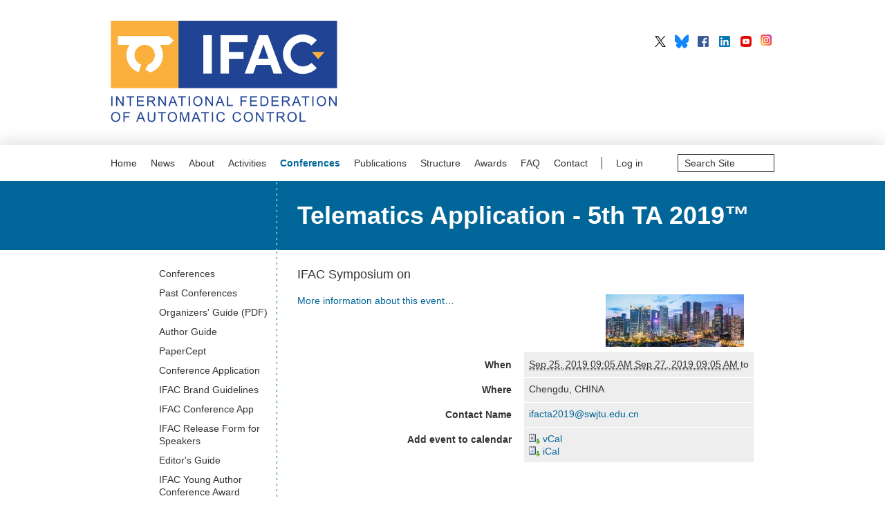

--- FILE ---
content_type: text/html;charset=utf-8
request_url: https://www.ifac-control.org/conferences/telematics-application-5th-ta-2019
body_size: 6556
content:
<!DOCTYPE html>
<html xmlns="http://www.w3.org/1999/xhtml" lang="en" xml:lang="en">
<head>
    <meta charset="UTF-8" />
    <base href="https://www.ifac-control.org/conferences/telematics-application-5th-ta-2019" /><title>Telematics Application - 5th TA 2019™ — IFAC · International Federation of Automatic Control</title><link rel="canonical" href="https://www.ifac-control.org/conferences/telematics-application-5th-ta-2019" /><link rel="apple-touch-icon" href="https://www.ifac-control.org/touch_icon.png" /><link rel="search" href="https://www.ifac-control.org/@@search" title="Search this site" /><script type="text/javascript" src="https://www.ifac-control.org/portal_javascripts/Sunburst%20Theme/resourceplone.app.jquery-cachekey-4959e23abb92ac3e8c67c51e4060dc81.js"></script><script type="text/javascript" src="https://www.ifac-control.org/portal_javascripts/Sunburst%20Theme/jquery.highlightsearchterms-cachekey-708a5249f4f1842b559b4829ecf41ee9.js"></script><script type="text/javascript" src="https://www.ifac-control.org/portal_javascripts/Sunburst%20Theme/resourceplone.formwidget.masterselectmasterselect-cachekey-10bacb91c623728d5ed916e2f3477f64.js"></script><script type="text/javascript" src="https://www.ifac-control.org/portal_javascripts/Sunburst%20Theme/resourcecollective.z3cform.datagridfielddatagridfield-cachekey-bd39d69bbb704829acb2c09b8db7acc5.js"></script><script type="text/javascript">
        jQuery(function($){
            if (typeof($.datepicker) != "undefined"){
              $.datepicker.setDefaults(
                jQuery.extend($.datepicker.regional[''],
                {dateFormat: 'mm/dd/yy'}));
            }
        });
        </script> 
    <meta http-equiv="Content-Type" content="text/html; charset=utf-8" /><meta name="DC.description" content="IFAC Symposium on" /><meta name="description" content="IFAC Symposium on" /><meta name="DC.format" content="text/html" /><meta name="DC.type" content="Event" /><meta name="DC.date.valid_range" content="2018/06/04 - " /><meta name="DC.date.modified" content="2019-09-16T11:28:10+01:00" /><meta name="DC.date.created" content="2018-06-04T08:06:57+01:00" /><meta name="DC.language" content="en" /><meta name="generator" content="Plone - http://plone.org" /><meta name="viewport" content="width=device-width" />
    <link href="http://fonts.googleapis.com/css?family=Muli" rel="stylesheet" type="text/css" />
    <link rel="stylesheet" href="/++theme++ifac.theme/css/styles.min.css" />
    <link rel="shortcut icon" type="image/x-icon" href="/++theme++ifac.theme/favicon.ico" />
</head>
<body class="ifac-theme template-event_view portaltype-event site-ifac section-conferences subsection-telematics-application-5th-ta-2019 icons-on userrole-anonymous" dir="ltr"><div id="visual-portal-wrapper">
        <div id="portal-top">
            <div class="logoWrapper">
                <a href="https://www.ifac-control.org" title="IFAC · International Federation of Automatic Control" id="portal-logo" accesskey="1">
                    <img width="328" height="150" alt="International Federation of Automatic Control Logo" src="/++theme++ifac.theme/images/logo.png" />
                </a>
            </div>
            <ul class="siteSocialLinks">
                <li><a class="siteSocialLink linkToTwitter" target="_new" href="https://x.com/IFAC_Control">IFAC on X</a></li>
                <li><a class="siteSocialLink linkToBlueSky" target="_new" href="https://bsky.app/profile/ifac-control.bsky.social">IFAC on BlueSky</a></li>
                <li><a class="siteSocialLink linkToFacebook" target="_new" href="https://www.facebook.com/IFAC.Automatic.Control">IFAC on Facebook</a></li>
                <li><a class="siteSocialLink linkToLinkedIn" target="_new" href="https://www.linkedin.com/company/international-federation-of-automatic-control">IFAC on LinkedIn</a></li>
                <li><a class="siteSocialLink linkToYouTube" target="_new" href="https://www.youtube.com/@ifacyoutube3132">IFAC on YouTube</a></li>
		<li><a class="siteSocialLink linkToInstagram" target="_new" href="https://www.instagram.com/ifac_control">IFAC on Instagram</a></li>
            </ul>
        </div>
        <div class="searchAndNavWrapper">
            <div class="searchAndNavInner">
                <div id="portal-searchbox">

    <form id="searchGadget_form" action="https://www.ifac-control.org/@@search">

        <div class="LSBox">
        <label class="hiddenStructure" for="searchGadget">Search Site</label>

        <input name="SearchableText" type="text" size="18" title="Search Site" placeholder="Search Site" accesskey="4" class="searchField" id="searchGadget" />

        <input class="searchButton" type="submit" value="Search" />

        

        <div class="LSResult" id="LSResult"><div class="LSShadow" id="LSShadow"></div></div>
        </div>
    </form>

    <div id="portal-advanced-search" class="hiddenStructure">
        <a href="https://www.ifac-control.org/@@search" accesskey="5">Advanced Search…</a>
    </div>

</div>
                <ul id="theme-globalnav" class=""><li id="portaltab-index.html" class="plain"><a href="https://www.ifac-control.org" title="">Home</a></li><li id="portaltab-news" class="plain"><a href="https://www.ifac-control.org/news" title="">News</a></li><li id="portaltab-about" class="plain"><a href="https://www.ifac-control.org/about" title="">About</a></li><li id="portaltab-areas" class="plain"><a href="https://www.ifac-control.org/areas" title="">Activities</a></li><li id="portaltab-conferences" class="selected"><a href="https://www.ifac-control.org/conferences" title="">Conferences</a></li><li id="portaltab-publications" class="plain"><a href="https://www.ifac-control.org/publications" title="IFAC Publications">Publications</a></li><li id="portaltab-structure" class="plain"><a href="https://www.ifac-control.org/structure" title="">Structure</a></li><li id="portaltab-awards" class="plain"><a href="https://www.ifac-control.org/awards" title="">Awards</a></li><li id="portaltab-faq" class="plain"><a href="https://www.ifac-control.org/faq" title="">FAQ</a></li><li id="portaltab-contact" class="plain"><a href="https://www.ifac-control.org/contact" title="">Contact</a></li><li class="personalTools"><ul class="actionMenu deactivated" id="portal-personaltools">
  <li id="anon-personalbar">
    
        <a href="https://www.ifac-control.org/login" id="personaltools-login">Log in</a>
    
  </li>
</ul></li></ul>
            </div>
        </div>
        <div class="documentFirstHeadingWrapper">
            <div class="documentFirstHeadingInner">
                <h1 id="parent-fieldname-title" class="documentFirstHeading">
                    Telematics Application - 5th TA 2019™
                </h1>
            </div>
        </div>
        <div class="columnsWrapper">
            <div id="portal-columns" class="row">
                <div id="portal-column-content" class="cell width-3:4 position-1:4">

            <div id="viewlet-above-content">
</div>

            
                

                    

                    

    <dl class="portalMessage info" id="kssPortalMessage" style="display:none">
        <dt>Info</dt>
        <dd></dd>
    </dl>

    


                    
                        <div id="content">

                            

                            

                             <div id="viewlet-above-content-title"></div>
                             
                                 
                                 
            
                
            
            
        
                             
                             <div id="viewlet-below-content-title">
</div>

                             
                                 
                                 
            
                <div id="parent-fieldname-description" class="documentDescription">
                   IFAC Symposium on
                </div>
            
            
        
                             

                             <div id="viewlet-above-content-body"><div class="newsImageContainer">

    <a href="https://www.ifac-control.org/conferences/telematics-application-5th-ta-2019/leadImage/image_view_fullscreen" id="parent-fieldname-leadImage">
       <img src="https://www.ifac-control.org/conferences/telematics-application-5th-ta-2019/leadImage_mini" alt="Telematics Application - 5th TA 2019™" title="Telematics Application - 5th TA 2019™" height="76" width="200" class="newsImage" />
    </a>
    

</div>

<div class="panels">
  
</div>
</div>
                             <div id="content-core">
                                 
    

        <div class="eventDetails vcard">
            <table class="vertical listing" summary="Event details">

                <tbody>

                    <tr>
                        <th>When</th>
                        <td>
                            <abbr id="parent-fieldname-startDate" class=" dtstart" title="2019-09-25T09:05:00+02:00">
                                  <span class="explain">
                                    Sep 25, 2019
                                    
                                    09:05 AM
                                  </span>
                                </abbr><abbr id="parent-fieldname-endDate" class=" dtend" title="2019-09-27T09:05:00+02:00">
                                   <span class="explain">
                                     Sep 27, 2019
                                     
                                     09:05 AM
                                  </span>
                                </abbr> to <br /> 

                            
                        </td>
                    </tr>
                    <tr>
                        <th>Where</th>
                        <td class="location">

                            
        <span class="" id="parent-fieldname-location-23032943c2c0428587abfd17022ce515">
            Chengdu, CHINA
        </span>
    
                        </td>
                    </tr>
                    <tr>
                        <th>Contact Name</th>
                        <td>
                            <a href="mailto:ifacta2019@swjtu.edu.cn" class="email fn">ifacta2019@swjtu.edu.cn</a>
                            
                        </td>
                    </tr>
                    
                    
                    <tr>
                        <th>Add event to calendar</th>
                        <td>
                            <a href="https://www.ifac-control.org/conferences/telematics-application-5th-ta-2019/vcs_view" title="Download this event in vCal format">
                                <img src="https://www.ifac-control.org/icon_export_vcal.png" alt="" title="vCal export" height="16" width="16" />
                                <span>vCal</span></a><br />
                            <a href="https://www.ifac-control.org/conferences/telematics-application-5th-ta-2019/ics_view" title="Download this event in iCal format">
                                <img src="https://www.ifac-control.org/icon_export_ical.png" alt="" title="iCal export" height="16" width="16" />
                                <span>iCal</span></a>
                        </td>
                    </tr>
                </tbody>
            </table>
        </div>

        
        <div class="" id="parent-fieldname-text-23032943c2c0428587abfd17022ce515">
            
            
        </div>
    

        <p>
            <a class="url" href="https://ifactelematics2019.swjtu.edu.cn/index.htm" id="parent-fieldname-eventUrl">More information about this event…</a>
        </p>

        <span class="visualClear"><!-- --></span>

    

                             </div>
                             <div id="viewlet-below-content-body">



    <div class="visualClear"><!-- --></div>

    



</div>

                            
                        </div>
                    

                    
                
            

            <div id="viewlet-below-content">





</div>
        </div>
                <div id="portal-column-one" class="cell width-1:4 position-0">
            
                
<div class="portletWrapper" id="portletwrapper-706c6f6e652e6c656674636f6c756d6e0a636f6e746578740a2f696661630a6e617669676174696f6e" data-portlethash="706c6f6e652e6c656674636f6c756d6e0a636f6e746578740a2f696661630a6e617669676174696f6e">
<dl class="portlet portletNavigationTree">

    <dt class="portletHeader hiddenStructure">
        
        <a href="https://www.ifac-control.org/sitemap" class="tile">Navigation</a>
        
    </dt>

    <dd class="portletItem lastItem">
        <ul class="navTree navTreeLevel0">
            <li class="navTreeItem navTreeTopNode section-conferences">
                <div>
                   <a href="https://www.ifac-control.org/conferences" title="">
                   
                   
                   Conferences
                   </a>
                </div>
            </li>
            



<li class="navTreeItem visualNoMarker section-past">

    


        <a href="https://www.ifac-control.org/conferences/past" title="">
            
            <span>Past Conferences</span>
        </a>

        

    
</li>

<li class="navTreeItem visualNoMarker section-organizers-guide-pdf">

    


        <a href="https://www.ifac-control.org/conferences/organizers-guide-PDF/view" title="A PDF version of the Organizer guide.">
            
            <span>Organizers' Guide (PDF)</span>
        </a>

        

    
</li>

<li class="navTreeItem visualNoMarker section-authors-guide">

    


        <a href="https://www.ifac-control.org/conferences/authors-guide" title="">
            
            <span>Author Guide</span>
        </a>

        

    
</li>

<li class="navTreeItem visualNoMarker section-papercept">

    


        <a href="https://www.ifac-control.org/conferences/papercept" title="">
            
            <span>PaperCept</span>
        </a>

        

    
</li>

<li class="navTreeItem visualNoMarker section-eventapplication">

    


        <a href="https://www.ifac-control.org/conferences/eventapplication" title="">
            
            <span>Conference Application</span>
        </a>

        

    
</li>

<li class="navTreeItem visualNoMarker section-ifac-brand-guidelines">

    


        <a href="https://www.ifac-control.org/conferences/ifac-brand-guidelines/view" title="">
            
            <span>IFAC Brand Guidelines</span>
        </a>

        

    
</li>

<li class="navTreeItem visualNoMarker section-conference-app">

    


        <a href="https://www.ifac-control.org/conferences/conference-app" title="">
            
            <span>IFAC Conference App</span>
        </a>

        

    
</li>

<li class="navTreeItem visualNoMarker section-ifac-release-form-for-speakers">

    


        <a href="https://www.ifac-control.org/conferences/ifac-release-form-for-speakers/view" title="">
            
            <span>IFAC Release Form for Speakers</span>
        </a>

        

    
</li>

<li class="navTreeItem visualNoMarker section-editors-guide">

    


        <a href="https://www.ifac-control.org/conferences/editors-guide/view" title="">
            
            <span>Editor's Guide</span>
        </a>

        

    
</li>

<li class="navTreeItem visualNoMarker navTreeFolderish section-ifac-young-author-event-award-1">

    


        <a href="https://www.ifac-control.org/conferences/ifac-young-author-event-award-1" title="">
            
            <span>IFAC Young Author Conference Award</span>
        </a>

        

    
</li>

<li class="navTreeItem visualNoMarker section-ifac-webpage-template-and-hosting">

    


        <a href="https://www.ifac-control.org/conferences/ifac-webpage-template-and-hosting" title="">
            
            <span>IFAC Webpage template (and hosting)</span>
        </a>

        

    
</li>

<li class="navTreeItem visualNoMarker section-ifacx-labeled-conferences-2023">

    


        <a href="https://www.ifac-control.org/conferences/ifacx-labeled-conferences-2023" title="">
            
            <span>IFACx labeled conferences 2023</span>
        </a>

        

    
</li>

<li class="navTreeItem visualNoMarker section-guidelines-for-ifac-conference-awards">

    


        <a href="https://www.ifac-control.org/conferences/guidelines-for-ifac-conference-awards/view" title="The purpose of this document is to propose a concise list of guidelines to establish (temporary or permanent) awards related to IFAC conferences, symposia and workshops.">
            
            <span>Guidelines for IFAC Conference Awards</span>
        </a>

        

    
</li>

<li class="navTreeItem visualNoMarker section-copy_of_ifacx-labeled-conferences-2024">

    


        <a href="https://www.ifac-control.org/conferences/copy_of_ifacx-labeled-conferences-2024" title="">
            
            <span>IFACx labeled conferences 2024</span>
        </a>

        

    
</li>

<li class="navTreeItem visualNoMarker section-ifacx-labeled-conferences-for-2025">

    


        <a href="https://www.ifac-control.org/conferences/ifacx-labeled-conferences-for-2025" title="">
            
            <span>IFACx labeled conferences for 2025</span>
        </a>

        

    
</li>

<li class="navTreeItem visualNoMarker section-ifacx-labeled-conferences-for-2026">

    


        <a href="https://www.ifac-control.org/conferences/ifacx-labeled-conferences-for-2026" title="">
            
            <span>IFACx labeled conferences for 2026</span>
        </a>

        

    
</li>

<li class="navTreeItem visualNoMarker navTreeCurrentNode section-telematics-application-5th-ta-2019">

    


        <a href="https://www.ifac-control.org/conferences/telematics-application-5th-ta-2019" title="IFAC Symposium on">
            
            <span>Telematics Application - 5th TA 2019™</span>
        </a>

        

    
</li>




        </ul>
        
        
    </dd>
</dl>

</div>




            
        </div>
                
                <div class="columnsSeparator"></div>
            </div>
        </div>
        <div class="belowColumnsPanels">
  
</div>
        <div class="footerWrapper">
            <div class="footerInner">
                <div class="footerTitle">Sitemap</div>
                <div class="panels">
  
    

      <div class="panel panel-0 panel-horizontal"><div class="row">
  
    <div class="cell width-1:5 position-0">
      <div class="content portlet-0"><div id="[base64]" class="portletWrapper [base64]">
<dl class="portlet portletStaticText portlet-static-about">

    <dt class="portletHeader">
        
        <span>
           About
        </span>
        
    </dt>

    <dd class="portletItem odd">
        <ul>
<li><a class="internal-link" href="resolveuid/7cee6ce965dcd037f5aad95fa7c61798" target="_self" title=""><span class="internal-link">Message from the President</span></a></li>
<li><a class="internal-link" href="resolveuid/3d7bb2f59f4c13498db47c070585adf9" target="_self" title="">Aims</a></li>
<li><a class="internal-link" href="resolveuid/afeaec9e3cec5496709fcbff1e3f0de5" target="_self" title="">History</a></li>
<li><a class="internal-link" href="resolveuid/ea71c083f911e897dc8d239303115383" target="_self" title="">Symposia, Conferences Workshop and Congresses</a></li>
<li><a class="internal-link" href="resolveuid/7a111faea5cb44d7b389a7e171ba42e5" target="_self" title="">Participation</a></li>
<li><a class="internal-link" href="resolveuid/802c6ad79b2d49f98914fb4fb143fd52" target="_self" title="">Affiliate Registration Form</a></li>
<li><a class="internal-link" href="resolveuid/a3ffca15237c40b5b8d67f458c871810" target="_self" title=""><span class="internal-link">Information Brochure</span></a></li>
</ul>
        
            
            
        
    </dd>
    
    

</dl>
</div>

</div>
    </div>
  
    <div class="cell width-1:5 position-1:5">
      <div class="content portlet-1"><div id="[base64]" class="portletWrapper [base64]">
<dl class="portlet portletStaticText portlet-static-conferences">

    <dt class="portletHeader">
        
        <span>
           Conferences
        </span>
        
    </dt>

    <dd class="portletItem odd">
        <p><a class="internal-link" href="resolveuid/9f4ce3cf9a0935ee8fa994abbd4945cf" target="_self" title="">Forthcoming</a></p>
<p><a class="internal-link" href="resolveuid/7d9cdfc12425495fbf38eb6e07fa40af" target="_self" title=""><span class="internal-link">Past </span>Conferences</a></p>
<p><a class="internal-link" href="resolveuid/cfe5f8f9021d05732d92366d115ff62b" target="_self" title="">Organizer Guide</a></p>
<p><a class="internal-link" href="resolveuid/0a911990f4e1f77e8fa5f3fe32734eee" target="_self" title="">Author Guide</a></p>
<p><a class="internal-link" href="resolveuid/d000a8a7e9e343d2995059ea5d08f7b7" target="_self" title="">PaperCept</a></p>
<p><a class="internal-link" href="resolveuid/fabdcd50d5fc44b1892ee69491372886" target="_self" title=""><span class="internal-link"><span class="internal-link">Conference Application</span></span></a></p>
        
            
            
        
    </dd>
    
    

</dl>
</div>

</div>
    </div>
  
    <div class="cell width-1:5 position-2:5">
      <div class="content portlet-2"><div id="[base64]" class="portletWrapper [base64]">
<dl class="portlet portletStaticText portlet-static-structure">

    <dt class="portletHeader">
        
        <span>
           Structure
        </span>
        
    </dt>

    <dd class="portletItem odd">
        <ul>
<li><a class="internal-link" href="resolveuid/38830aa84dca48b18e9ed636c9e114d9" target="_self" title="">Overview</a></li>
<li><a class="external-link" href="structure/nmo" target="_self" title=""><span class="internal-link">General Assembly - NMO's</span></a></li>
<li><a class="internal-link" href="resolveuid/25a8fb0e64594c5494079b4aa7893979" target="_self" title="">President</a> </li>
<li><a class="external-link" href="https://www.ifac-control.org/structure/council" target="_self" title=""><span class="internal-link">Council and Advisors</span></a></li>
<li><a class="external-link" href="https://www.ifac-control.org/structure/executive-committees" target="_self" title=""><span class="internal-link">Executive Board and Committees</span></a></li>
<li><a class="external-link" href="https://www.ifac-control.org/structure/technical-board" target="_self" title="">Technical Board and Coordinating Committees</a></li>
<li><a class="internal-link" href="resolveuid/4b5c1045f360cfb7eaf38c180d7a335e" target="_self" title="">Scope of Technical Committees</a></li>
<li><a class="internal-link" href="resolveuid/d62e1236b91cda2bb082fb28d3616dc8" target="_self" title="">Secretariat</a></li>
<li><a class="internal-link" href="resolveuid/032a08af415be02e0a8449ea4e44ee0e" target="_self" title="">Finances</a></li>
<li><a class="internal-link" href="resolveuid/eb908d50948ee86e3bc459cec1793989" target="_self" title="">Constitution and By-laws</a></li>
<li><a class="external-link" href="https://www.ifac-control.org/structure/list-of-officials" target="_self" title="">List of Officials</a></li>
</ul>
        
            
            
        
    </dd>
    
    

</dl>
</div>

</div>
    </div>
  
    <div class="cell width-1:5 position-3:5">
      <div class="content portlet-3"><div id="[base64]" class="portletWrapper [base64]">
<dl class="portlet portletStaticText portlet-static-publications">

    <dt class="portletHeader">
        
        <span>
           Publications
        </span>
        
    </dt>

    <dd class="portletItem odd">
        <ul>
<li><a class="internal-link" href="resolveuid/cfb2b4864cdc40164b37e1c97da99911" target="_self" title="">Overview</a></li>
<li><a class="internal-link" href="resolveuid/5ac7e321b06c7bed523f62e4dd792f41" target="_self" title="">IFAC Journals and Affiliated Journals</a></li>
<li><a class="internal-link" href="resolveuid/b8d8b3010997384867ded880f2689894" target="_self" title="">Preprints, Proceedings and Copyright Conditions</a></li>
<li><a class="internal-link" href="resolveuid/3336e349b2afea0320f4880400b6a011" target="_self" title="">IFAC Papers-Online</a></li>
<li><a class="internal-link" href="resolveuid/d485abd83b0508375f9f4647e51aca2e" target="_self" title="">Newsletters</a></li>
</ul>
        
            
            
        
    </dd>
    
    

</dl>
</div>

</div>
    </div>
  
    <div class="cell width-1:5 position-4:5">
      <div class="content portlet-4"><div id="[base64]" class="portletWrapper [base64]"><div class="portletStaticText portlet-static-portlet"><ul>
<li><a href="areas"><strong>Areas</strong></a></li>
<li><a href="awards"><strong>Awards</strong></a></li>
<li><a href="news"><strong>News</strong></a></li>
<li><strong><a class="internal-link" href="resolveuid/47f8e7baa7bb427186586e212f91ed25" target="_self" title="">FAQ</a></strong></li>
<li><strong><a class="internal-link" href="resolveuid/556f15056548f240d20bd0f4e2a70d35" target="_self" title="">Contact</a></strong></li>
</ul></div>

</div>

</div>
    </div>
  
  
</div>
</div>

      
    

  
</div>
                <div id="portal-footer">
     <p><a href="imprint">Imprint</a> | © 2024 International Federation of Automatic Control. All Rights Reserved.</p>
     <p>IFAC - the International Federation of Automatic Control - values the privacy of its members, affiliates and visitors to its website and is strongly committed to each visitor's right to privacy. By using IFAC's website, you express your acceptance of IFAC's privacy policy. For details of its privacy policy please follow <a href="privacy-policy">this link</a>.</p>
</div>
            </div>
        </div>
    </div><script>
        $(function() {
            $(".collapsibleTitle").click(function() {
                $(this).toggleClass("open");
                $(this).next(".collapsibleBody").slideToggle();
            });
            $(".accordion").tabs(".pane", {
                tabs: '.accordionTitle', 
                effect: 'slide', 
                initialIndex: -1,
                onClick: function() {
                    $('html,body').animate({
                      scrollTop: this.getCurrentTab().offset().top
                    }, 1000);
                }
            });
            $(".expandAll").click(function() {
                var accordionContainer = $(this).closest('.accordion');
                accordionContainer.children('.pane').slideDown();
                accordionContainer.children('.accordionTitle').addClass('current');
            });

            $('a[href*=#]:not([href=#])').click(function() {
                if (location.pathname.replace(/^\//,'') == this.pathname.replace(/^\//,'') && location.hostname == this.hostname) {
                  var target = $(this.hash);
                  if (target.length) {
                    target.closest('.accordionTitle').click();
                  }
                }
            });

        });
    </script></body>
</html>

--- FILE ---
content_type: text/css
request_url: https://www.ifac-control.org/++theme++ifac.theme/css/styles.min.css
body_size: 21474
content:
/*!normalize.css v3.0.1 | MIT License | git.io/normalize*/html{font-family:sans-serif;-ms-text-size-adjust:100%;-webkit-text-size-adjust:100%}body{margin:0}article,aside,details,figcaption,figure,footer,header,hgroup,main,nav,section,summary{display:block}audio,canvas,progress,video{display:inline-block;vertical-align:baseline}audio:not([controls]){display:none;height:0}[hidden],template{display:none}a{background:0 0}a:active,a:hover{outline:0}abbr[title]{border-bottom:1px dotted}b,strong{font-weight:700}dfn{font-style:italic}h1{font-size:2em;margin:.67em 0}mark{background:#ff0;color:#000}small{font-size:80%}sub,sup{font-size:75%;line-height:0;position:relative;vertical-align:baseline}sup{top:-.5em}sub{bottom:-.25em}img{border:0}svg:not(:root){overflow:hidden}figure{margin:1em 40px}hr{-webkit-box-sizing:content-box;box-sizing:content-box;height:0}pre{overflow:auto}code,kbd,pre,samp{font-family:monospace,monospace;font-size:1em}button,input,optgroup,select,textarea{color:inherit;font:inherit;margin:0}button{overflow:visible}button,select{text-transform:none}button,html input[type=button],input[type=reset],input[type=submit]{-webkit-appearance:button;cursor:pointer}button[disabled],html input[disabled]{cursor:default}button::-moz-focus-inner,input::-moz-focus-inner{border:0;padding:0}input{line-height:normal}input[type=checkbox],input[type=radio]{-webkit-box-sizing:border-box;box-sizing:border-box;padding:0}input[type=number]::-webkit-inner-spin-button,input[type=number]::-webkit-outer-spin-button{height:auto}input[type=search]{-webkit-appearance:textfield;-webkit-box-sizing:content-box;box-sizing:content-box}input[type=search]::-webkit-search-cancel-button,input[type=search]::-webkit-search-decoration{-webkit-appearance:none}fieldset{border:1px solid silver;margin:0 2px;padding:.35em .625em .75em}legend{border:0;padding:0}textarea{overflow:auto}optgroup{font-weight:700}table{border-collapse:collapse;border-spacing:0}td,th{padding:0}div.row{float:left;width:100%;display:block;position:relative}div.cell{position:relative;float:left;left:100%}div.width-full{width:97.9167%}div.position-0{margin-left:-98.9583%}div.width-1\3a 2{width:47.9167%}div.position-1\3a 2{margin-left:-48.9583%}div.width-1\3a 3{width:31.25%}div.width-2\3a 3{width:64.5833%}div.position-1\3a 3{margin-left:-65.625%}div.position-2\3a 3{margin-left:-32.2917%}div.width-1\3a 4{width:22.9167%}div.width-2\3a 4{width:47.9167%}div.width-3\3a 4{width:72.9167%}div.position-1\3a 4{margin-left:-73.9583%}div.position-2\3a 4{margin-left:-48.9583%}div.position-3\3a 4{margin-left:-23.9583%}div.width-1\3a 5{width:17.9167%}div.width-2\3a 5{width:37.9167%}div.width-3\3a 5{width:57.9167%}div.width-4\3a 5{width:77.9167%}div.position-1\3a 5{margin-left:-78.9583%}div.position-2\3a 5{margin-left:-58.9583%}div.position-3\3a 5{margin-left:-38.9583%}div.position-4\3a 5{margin-left:-18.9583%}div.width-1\3a 6{width:14.5833%}div.width-2\3a 6{width:31.25%}div.width-3\3a 6{width:47.9167%}div.width-4\3a 6{width:64.5833%}div.width-5\3a 6{width:81.25%}div.position-1\3a 6{margin-left:-82.2917%}div.position-2\3a 6{margin-left:-65.625%}div.position-3\3a 6{margin-left:-48.9583%}div.position-4\3a 6{margin-left:-32.2917%}div.position-5\3a 6{margin-left:-15.625%}body{background-color:#fff;color:#333;font-family:Muli,sans-serif;font-size:14px;line-height:1.29}a{color:#069;text-decoration:none}h1,.documentFirstHeading{font-size:36.12px;line-height:1.17em;margin:10.77844311px 0}.documentFirstHeading{margin:0}h2{font-size:18.06px;line-height:1.34;margin:27px 0 9px}h3{font-size:14px;line-height:18px;margin:0}p{margin:0 0 18px}hr{border:0;border-bottom:1px solid #999;margin:18px 0}img{border:0;vertical-align:text-bottom}.image-inline,.image-left,.image-right,.portletStaticText img,.newsImageContainer{height:auto;max-width:100%;width:auto}menu,ol,ul{padding:0 0 0 27px}li ul,li ol{margin-top:0;margin-bottom:0}dd{margin:0 0 0 27px}pre{background-color:#222;color:#fff;font-size:12px;font-family:monospace;margin-bottom:1em;padding:1em;overflow-x:auto}.discreet{font-size:12.06896552px;color:#555}.visualHighlight{background-color:#ffb}.pullquote{clear:right;color:#444;float:right;font-size:1.6em;font-weight:700;line-height:1.25em;margin:0 1em .5em .5em;width:35%}.callout{clear:both;background-color:#eee;border-left:1em solid #ccc;padding:1em}div.documentByLine{font-size:12.06896552px;color:#555}img.tileImage,div.newsImageContainer{float:right;margin:0 1em .5em}.eventDetails{float:right;clear:right;margin:0 0 .5em 1em}.eventDetails .eventDetail{clear:both}table.listing,table.plain{margin:0 0 18px;width:100%}table.invisible td,table.invisible th,table.plain td,table.plain th,table.listing td,table.listing th{padding:9px 18px;vertical-align:top}table.plain th,table.plain td{border:1px solid #999}table.plain th{text-align:left}table.listing td.listingCheckbox,table.listing th.listingCheckbox{text-align:center}table.listing th{text-align:left}table.listing td{background-color:#eee;border-bottom:1px solid #fff}table.listing td.draggable,table.listing td.notDraggable{padding:0 7.2px;text-shadow:#fff 1px 1px 1px;text-align:center;vertical-align:middle}table.vertical th{text-align:right}table.vertical td{border-top:1px solid #e7e7e7;padding:.5em}table.grid td,table.grid th{border:1px solid #e7e7e7;padding:.5em}.dragindicator{outline:2px solid gold}#foldercontents-order-column{padding:0}.listingBar{margin:1em 0;text-align:center}.listingBar .next{float:right}.listingBar .previous{display:inline-block}.listingBar a,.listingBar .current{display:inline-block;padding:.25em .5em}dl.portalMessage,div.attention,div.caution,div.danger,div.error,div.hint,div.important,div.note,div.tip,div.warning{margin:1em 0;border:1px solid #996;background-color:#ffffe3;clear:both}dl.portalMessage a,#content dl.portalMessage a,div.attention a,div.caution a,div.danger a,div.error a,div.hint a,div.important a,div.note a,div.tip a,div.warning a,#content div.attention a,#content div.caution a,#content div.danger a,#content div.error a,#content div.hint a,#content div.important a,#content div.note a,#content div.tip a,#content div.warning a{color:#000;text-decoration:underline}dl.portalMessage dt,div>.admonition-title{background-color:#996;float:left;margin:0 .5em 0 0;padding:.5em .75em;color:White;line-height:1.25em}dl.portalMessage dd,div.attention>.last,div.caution>.last,div.danger>.last,div.error>.last,div.hint>.last,div.important>.last,div.note>.last,div.tip>.last,div.warning>.last{padding:.5em;margin:0;line-height:1.25em}.warning{border-color:#d80}.warning>dt,.warning>.admonition-title{background-color:#d80}.error{border-color:#d00}.error>dt,.error>.admonition-title{background-color:#d00}.warning{border-color:#d80}.warning>dd,.warning>.last{background-color:#fd7}.error{border-color:red}.error>dd,.error>.last{background-color:#fdc}dl.collapsible{border:1px solid #8cacbb;margin:1em 0;padding:0}dl.collapsible dt.collapsibleHeader{background-color:#fff;float:left;display:block;line-height:1.2em;margin:0 0 -.6em 1em;padding:0 .5em;position:relative;top:-.6em;vertical-align:middle;width:auto}dl.collapsible dd.collapsibleContent{margin:0;padding:0 1em .4em;clear:left}dl.collapsible dd.collapsibleContent>dl{margin:0;padding:0}dl.expandedInlineCollapsible dt.collapsibleHeader,dl.expandedBlockCollapsible dt.collapsibleHeader{background:url(../images/treeExpanded.png) no-repeat .5em 50% #fff;cursor:pointer;padding:0 .5em 0 2em}dl.collapsedBlockCollapsible{border:0;height:1em;width:auto}dl.collapsedInlineCollapsible dt.collapsibleHeader,dl.collapsedBlockCollapsible dt.collapsibleHeader{background:url(../images/treeCollapsed.png) no-repeat .5em 50% #fff;cursor:pointer;float:none;margin:0 0 0 1em;padding:0 .5em 0 2em;position:relative}dl.collapsedInlineCollapsible dd.collapsibleContent,dl.collapsedBlockCollapsible dd.collapsibleContent{display:none}dl.collapsedInlineCollapsible{border:0;display:inline;height:1em;width:auto}dl.collapsedInlineCollapsible dt.collapsibleHeader{cursor:pointer;display:inline;float:none;margin:0;padding:0 0 0 2em;position:static}.comment{margin-top:1.5em;font-size:80%}.comment .documentByLine{margin-left:1em}.comment .formControls{margin-left:0}.commentTime{color:#666}.commentBody{padding:1em;margin:.5em 0;-webkit-box-shadow:0 0 1em 0 #888;box-shadow:0 0 1em 0 #888}.comment h1,.comment h2,.comment h3,.comment h4,.comment h5,.comment h6{font-weight:400}.reviewHistory,.contentHistory{display:inline;color:Black}.spacer{margin:1em}.label{font-weight:700;display:inline}.label .fieldErrorBox{font-weight:400}.optionsToggle{border:.1em solid #8cacbb;color:Black;background-color:#dee7ec;font-weight:400;font-size:90%}.highlightedSearchTerm{background-color:#ffa}dl.searchResults .highlightedSearchTerm{background-color:#0000;font-weight:700}.noInheritedRoles{color:#a0a0a0}.currentItem{border-collapse:collapse;border:.2em solid orange;padding:.1em}fieldset#search-field{border:none!important;text-align:center}input.searchPage{font-size:200%!important}#rss-subscription{float:left;line-height:3em}#search-results-bar .actionMenuContent{margin-top:1em;padding:0}#search-filter{background:#ddd;margin:0;padding:0}#content #search-filter fieldset{border:none!important;position:relative;padding:0;margin:0}#content #search-filter legend{background:0 0;font-size:1.1em;padding:.5em .9em;font-weight:700}#search-filter .field{background:#eee;padding:1em 1.5em;margin:0}#search-filter .field label{font-weight:400}#search-filter .formControls{text-align:center}#search-results-wrapper{margin-top:1em}form.searchPage h1.documentFirstHeading{font-weight:400;letter-spacing:0;float:left;margin-right:.8em}form.searchPage h1.documentFirstHeading .highlightedSearchTerm{background:0 0!important}#search-results-bar>*{float:left}#searchResultsSort{float:right}#search-results-bar{position:relative;z-index:1;float:left;width:100%;border-top:1px solid #ddd;border-bottom:1px solid #ddd;padding:1em 0}#search-results-bar dl.actionMenu{margin-bottom:0}#search-results-bar dd.actionMenuContent{margin-left:0;padding-left:0}#search-results-bar dt.actionMenuHeader a{border-bottom:none}#search-results-bar dt.actionMenuHeader a::after{content:" ▼"}.searchResults{margin-top:0}#ajax-search-res{display:none}.image-left{float:left;margin:.5em 1em .5em 0}.image-right{float:right;margin:.5em}.image-inline{float:none}dl.toc{float:right;width:35%;font-size:100%;margin:1em 0 .5em 1.5em}dl.toc dt{margin-left:1em;font-weight:400;text-transform:uppercase}dl.toc dd{margin-bottom:0;padding-left:2em}dl.toc dd ol{margin-left:1.5em}#portal-sitemap{list-style:none;margin-left:0;font-size:130%;font-weight:700}#portal-sitemap li{list-style:none;margin-left:0}#portal-sitemap a{border-bottom:none;display:block}#portal-sitemap>li{border-bottom:.1em dotted #ddd;line-height:1.8em;padding:.25em 1em;margin-bottom:0}#portal-sitemap .navTreeLevel2,#portal-sitemap .navTreeLevel2 ul{font-size:85%;font-weight:400;margin-bottom:0;padding:.25em 0}.photoAlbumVisual{background-color:#f9f9f9;border-bottom:1px solid #ededed;border-radius:12px;display:inline-block;margin:0 3px 6px 6px;padding:0 0 1px;vertical-align:top}.photoAlbumShadow{background-color:#f3f3f3;border-bottom:1px solid #999;border-radius:10px;padding:0 0 1px}.photoAlbumEntry{background-color:#ededed;border-color:#d3d3d3 #e8e8e8;border-radius:8px;border-style:solid;border-width:0 1px 1px 0;display:inline-block;font-size:.92em;line-height:1.36em;margin:0 3px 6px 6px;vertical-align:top;width:144px}.photoAlbumFolder{margin:0;vertical-align:top}.photoAlbumEntry a{border-radius:8px;border-color:#f8f8f8;border-style:solid;border-width:0 1px 1px 0;display:block;height:156px;overflow:hidden;padding:8px 7px 8px 6px;position:relative;text-decoration:none}.photoAlbumEntry a:after{background-color:#f1f1f166;bottom:0;content:"";height:8px;position:absolute;width:131px}.photoAlbumEntryWrapper{display:block;text-align:center}.photoAlbumEntry img{border:2px solid #fff}.photoAlbumEntryTitle{color:#757373;display:block;padding:4px 3px 0;width:126px}.photoAlbumEntry a:hover{overflow:visible}.photoAlbumEntry a:hover .photoAlbumEntryTitle{background-color:#f1f1f1;background-color:#f1f1f1cc;bottom:0;min-height:50%;position:absolute}.hiddenStructure{display:block;background:0 0;background-image:none;border:none;height:.1em;overflow:hidden;padding:0;margin:-.1em 0 0 -.1em!important;width:1px}#content .visualNoMarker{list-style:none;margin-left:0}.visualClear{clear:both}body.largeText{font-size:125%}body.smallText{font-size:85%}.overlay{display:none;height:auto;margin:1em;width:auto}.overlay-iframe,.overlay-ajax{min-height:100px;width:600px;z-index:99}div.overlay-iframe{height:60%}div.overlaybg div.close,div.overlay div.close{background-image:url(../images/pb_close.png);position:absolute;left:-14px;top:-14px;cursor:pointer;height:30px;width:30px}.pb-ajax{overflow-y:auto}.pb-ajax,.pb-image,.overlay iframe{background-color:#fff;border:1px solid #999;white-space:normal;-webkit-box-shadow:0 0 3em .5em #666;box-shadow:0 0 3em .5em #666}.pb-ajax>div{width:92%;padding:1em}.pb-ajax .documentActions{display:none}div.overlay div.close span{display:block;height:1px;margin:-1px 0 0 -1px;overflow:hidden;padding:0;width:1px}div.overlay textarea{width:100%}div.overlay .link-parent{display:none}div.overlay #createGroup legend{display:none}div.overlay #createGroup fieldset{border:none}div.overlay p{margin-bottom:1em}div.overlay label{margin-bottom:.25em}div.overlay a:hover{color:#555}div.overlay a:hover label{cursor:pointer}div.overlay a.selected{color:#000}div.overlay .formTab{margin-right:1em;font-weight:700}div.overlay .formTab.lastFormTab{margin-right:0}div.overlay .formControls a{display:block;margin:.75em}div.historyRecord{margin-bottom:1em}div.historyTools ul{float:right;margin:2px 1em}div.historyTools ul li{display:inline;padding:0 .015em}div.historyTools ul li a{border-bottom:none}div.historyTools form{display:inline}.historyByLine{background:#ddd;padding:.5em}div.historyLinks{float:right;clear:right;margin:.5em 1em 0 0}div.historyComment{padding:.5em 1em;border:1px solid #ddd}div.historyComment p{margin:0;padding-top:1px}a.historyComparePrevious{border-top:1px dotted #ccc;display:block;margin-top:1.5em;margin-bottom:-.5em;text-align:center}a.historyComparePrevious span{background-color:#fff;position:relative;top:-.75em;padding:0 .5em}.icons-on .contenttype-folder{background:url(../images/icons-sprite.png) no-repeat 0 -1600px;display:inline-block;padding-left:19px}.icons-on .contenttype-document{background:url(../images/icons-sprite.png) no-repeat 0 -1800px;display:inline-block;padding-left:19px}.icons-on .contenttype-news-item{background:url(../images/icons-sprite.png) no-repeat 0 -2e3px;display:inline-block;padding-left:19px}.icons-on .contenttype-event{background:url(../images/icons-sprite.png) no-repeat 0 -2201px;display:inline-block;padding-left:19px}.icons-on .contenttype-topic{background:url(../images/icons-sprite.png) no-repeat 0 -2402px;display:inline-block;padding-left:19px}.icons-on .contenttype-image{background:url(../images/icons-sprite.png) no-repeat 0 -2601px;display:inline-block;padding-left:19px}.icons-on .contenttype-link{background:url(../images/icons-sprite.png) no-repeat 0 -2997px;display:inline-block;padding-left:19px}.icons-on img[alt=File]{margin-right:3px}#plone-contentmenu-factories li a{background:url(../images/icons-sprite.png) no-repeat 1px -1199px;display:block;padding-left:17px}#plone-contentmenu-factories li a:hover{background-color:#fff;background-position:1px -2799px}#plone-contentmenu-factories li .contenttype-folder{background-position:1px 2px}#plone-contentmenu-factories li .contenttype-folder:hover{background-position:2px -1598px}#plone-contentmenu-factories li .contenttype-document{background-position:1px -199px}#plone-contentmenu-factories li .contenttype-document:hover{background-position:2px -1799px}#plone-contentmenu-factories li .contenttype-news-item{background-position:1px -399px}#plone-contentmenu-factories li .contenttype-news-item:hover{background-position:2px -1999px}#plone-contentmenu-factories li .contenttype-event{background-position:1px -599px}#plone-contentmenu-factories li .contenttype-event:hover{background-position:2px -2199px}#plone-contentmenu-factories li .contenttype-topic{background-position:1px -800px}#plone-contentmenu-factories li .contenttype-topic:hover{background-position:2px -2400px}#plone-contentmenu-factories li .contenttype-image{background-position:1px -999px}#plone-contentmenu-factories li .contenttype-image:hover{background-position:2px -2599px}#plone-contentmenu-factories li .contenttype-file{background-position:1px -1199px}#plone-contentmenu-factories li .contenttype-file:hover{background-position:2px -2799px}#plone-contentmenu-factories li .contenttype-link{background-position:1px -1395px}#plone-contentmenu-factories li .contenttype-link:hover{background-position:2px -2995px}#plone-contentmenu-factories #settings{background-image:none;padding:0}.optionsBox{overflow-y:auto;border:solid 1px #999;background:#fff;height:14em;width:100%}.optionsBox label{padding:2px 0 0;display:block;line-height:1em;font-weight:400}.optionsBox input{vertical-align:middle;margin:1px 4px 4px 6px}.optionsBox label.checked{background-color:#eee}.optionsBox label.hover{background-color:#777;color:#fff}#archetypes-fieldname-subject .formHelp{font-weight:400}#existingTagsSection{position:relative;margin-left:3em}#existingTags{float:left;width:50%}#content #existingTags dd{margin-bottom:1px;margin-left:0}#content #selectedTags,#content #newTags{margin-bottom:0;margin-left:0}#content #selectedTagsSection{margin-left:3em;float:left;width:43%;margin-bottom:0}#newTagsSection{width:48%;margin-left:3em}#content p.selectedTag{margin-bottom:.4em}#existingTagsTitle,#newTagsTitle{float:left}#existingTagsHelp,#newTagsHelp{float:right}#noTagsSelected,#oneOrMoreTagsSelected{display:none}#ajax-spinner{display:none;width:20px;height:20px;position:fixed;background-position:50%;top:50%;left:50%;margin-top:-10px;margin-left:-10px}input[type=checkbox],input[type=radio]{margin-right:3px}.label,label{font-weight:700}label.horizontal{display:block;margin:0 0 4.5px}.field{margin:0 0 1em}div.field.error{background-color:#fdc;border:1px solid red;padding:.5em}.formControls{margin:1em 0}.formControls input{margin-right:4px}.context,.standalone,.destructive{margin-right:4px}.field input[type=text][name$=".title"],input#title{-webkit-box-sizing:border-box;box-sizing:border-box;font-size:36.12px;line-height:1.17em;margin:10.77844311px 0;margin:0;width:100%}#content .field textarea[name$=".description"],#archetypes-fieldname-description textarea#description{font-size:18.06px;line-height:1.2;margin:0 0 18px;margin:0}input[type=text],input[type=password],textarea,select{background-color:#fff;border:1px solid #333;padding:2px}input[type=text]:hover,input[type=password]:hover,textarea:hover{border:1px solid #555}input[type=text]:focus,input[type=password]:focus,textarea:focus{border:1px solid #069;outline:none}button,input[type=submit]{background-color:#555;border:1px solid #000;color:#fff;padding:3px 6px}input[type=submit].standalone{background-color:#d9534f}.field textarea{-webkit-box-sizing:border-box;box-sizing:border-box;width:100%}label .fieldErrorBox{font-weight:400}dl.enableFormTabbing dd{margin-left:0;padding-top:2em}.searchSection{color:#76797c;margin-top:.25em}.searchSection label:hover{color:Black}.fieldRequired{background:url(required.png) 50% 0 no-repeat;padding:0 0 0 1em;color:White}.fieldUploadFile{text-align:right;margin-right:.75em;display:none}.fieldTextFormat{text-align:right;margin-right:.75em}.formHelp{color:#555;display:block;font-size:11.998px;font-weight:400;line-height:1.34;margin:3.6px 0 4.5px}.error .fieldRequired{color:#d00}div.error.warning{background-color:#0000;border:none;margin-top:0;padding:0}div.error.warning input{border:2px solid red}input.inputLabelActive{color:#76797c}textarea#form\.description{height:6em;width:99%}table.listing tbody tr.odd.selected td,table.listing tbody tr.odd.dragging td,tr.dragging,tr.selected{background-color:#ffa}table.listing tbody tr.odd.error td,tr.error{background-color:#fdc}.multi-widget-field{padding-left:.5em;border-left:1.5em solid #ddd}.multi-widget-checkbox{margin-left:-2em;margin-right:.5em;width:1.5em;display:inline-block}#login_form{border:1px solid #333;max-width:412px;margin:55px auto 45px}.template-logged_out #login_form{margin:55px 0 45px}.loginFormHeader{background-color:#069;color:#fff;font-size:24px;font-weight:700;line-height:1;margin:-1px -1px 0;padding:15px 20px;position:relative}#login-form{padding:17px 20px}#login-form .field{margin:0 0 17px}#login-form label{display:inline-block;font-weight:400;margin:0 0 5px}#login-form input[type=text],#login-form input[type=password]{-webkit-box-sizing:border-box;box-sizing:border-box;padding:10px;width:100%}#login-form .formControls{text-align:right}.forgotPasswordLink{margin:10px 20px;display:inline-block}#login-form .formControls .context{background-color:#ffca00;border:0;color:#333;float:right;font-size:12px;margin:0;padding:10px;width:108px}.criteria,.sortingField{margin:0 0 9px}.criteria select{margin:0 3px 6px 0}.sortingField select{margin-right:3px}.widgetPulldownMenu label{display:block}.multipleSelectionWidgetTitle{cursor:pointer}.widgetPulldownMenu{margin:0}#portal-top{padding:30px 10px;margin:auto;max-width:960px;position:relative}.columnsWrapper{margin:auto;max-width:960px;padding:0 10px}.columnsWrapper:before,.columnsWrapper:after{content:" ";display:table}.columnsWrapper:after{clear:both}#portal-columns{padding:25px 0 0}.columnsSeparator{background:url([data-uri]) repeat-y;position:absolute;top:0;bottom:0;left:25%;width:1px}.template-login_form .columnsSeparator{display:none}#portal-column-content{-webkit-box-sizing:border-box;box-sizing:border-box;padding:0 20px;z-index:1}#portal-column-content.position-0.width-full{margin-left:-73.9583%;width:72.9167%}.template-login_form #portal-column-content.position-0.width-full{margin-left:-98.9583%;width:97.9167%}#portal-column-one{-webkit-box-sizing:border-box;box-sizing:border-box;padding-left:60px}#portal-column-two{-webkit-box-sizing:border-box;box-sizing:border-box;padding-right:60px}.documentFirstHeadingWrapper{background-color:#069;padding:0 10px}.documentFirstHeadingInner{-webkit-box-sizing:border-box;box-sizing:border-box;color:#fff;margin:auto;padding:29px 30px 29px 270px;position:relative;max-width:960px}.template-login_form .documentFirstHeadingInner{padding:5px 0}.documentFirstHeadingInner:before{background:url([data-uri]) repeat-y;content:"";position:absolute;top:0;left:25%;bottom:0;width:1px}.template-login_form .documentFirstHeadingInner:before{display:none}.documentDescription{font-size:18.06px;line-height:1.2;margin:0 0 18px}.large{font-size:17px}.socialLinks{list-style:none;margin:0 0 9px;padding:0}.socialLinks li{display:inline-block;margin:0 6px 9px 0}.socialLinks a{display:inline-block;height:50px;vertical-align:top;width:50px;font:0/0 a;color:#0000;text-shadow:none;background-color:#0000;border:0}.linkF{background:url([data-uri]) no-repeat}.linkT{background:url([data-uri]) no-repeat}.linkB{background:url([data-uri]) no-repeat}.linkLinkedIn{background:url([data-uri]) no-repeat}.linkYouTube{background:url([data-uri]) no-repeat}.linkInstagram{background:url([data-uri]) no-repeat}.eventsListing{margin-left:-30px}.eventsListingCriteria{padding:5px 30px 20px}.eventsListingCriteria select{height:36px;margin:0 10px 10px 0;padding:8px 20px}.eventsListing .leadEventItem{padding:40px 20px 40px 50px}.eventsListing .leadEventDate:after{background-color:#fc0;border:0;margin-top:-7px}.eventsListing .leadEventItemBody{display:block;margin-left:95px}.eventsListing .leadEventItemTitle{font-size:24px;margin:0;overflow:hidden}.leadEventItemLocation{margin:0 0 20px}.leadEventItemBodyText{clear:left}.eventsListing .leadEventItemLink{background:#ffca00;-webkit-box-shadow:none;box-shadow:none;font-size:12px}.otherEventItems{padding:30px 0 0 20px;position:relative}.eventsListing .portletEventsList{padding:60px 0 0}.eventsListing .eventsMonth{left:-21px}.listEventItem{margin:0 0 25px}.eventDate{color:#fff;display:inline-block;font-size:12px;line-height:15px;margin-right:10px;position:relative;text-align:right;vertical-align:middle;width:115px}.eventsListing .eventDate{float:left;margin-top:10px}.eventDate:before{background-color:#ccc;content:"";height:1px;margin:-2px 2px 0 0;position:absolute;top:50%;right:10px;left:-50px}.eventsListing .eventDate:before{left:-16px}.eventsListing .eventDate:after{left:-26px}.eventDate:after{background-color:#fff;border:1px solid #ccc;border-radius:50%;content:"";height:11px;margin-top:-8px;position:absolute;top:50%;left:-58px;width:11px;z-index:1}.eventStartDay,.eventEndDay{background-color:#069;border-radius:50%;display:inline-block;height:54px;width:54px;text-align:center;position:relative}.eventEndDay{background-color:#666}.vaHolder{display:inline-block;width:1px;height:54px;vertical-align:middle}.eventDateContent{display:inline-block;width:53px;vertical-align:middle}.eventImage{float:left;margin:0 10px 10px 0}.eventItemTile{overflow:hidden}.eventsListing .eventItemTitle{display:block;font-size:24px;font-weight:700;overflow:hidden}.eventItemLocation{margin:0 0 15px}.eventItemBody{clear:left}.eventsListingFooter{padding-left:150px;margin:75px 0 0}.moreEvents{background:url([data-uri]) no-repeat 50% 100%;border:0;color:#333;padding:3px 6px 10px}.wizard-steps{list-style:none;margin:0;padding:0 0 0 13px}.wizard-steps:before,.wizard-steps:after{content:" ";display:table}.wizard-steps:after{clear:both}.wizard-step-link{background-color:#fff;border:2px solid #ccc;border-radius:19px 0 0 19px;-webkit-box-sizing:border-box;box-sizing:border-box;color:#999;float:left;font-size:12px;line-height:14px;margin-left:-16px;min-height:32px;padding-left:10px;vertical-align:top;width:120px}.wizard-step-link.selected{background-color:#069;border-color:#069;color:#fff}.wizard-step-link a{background-color:#ccc;border:2px solid #999;border-radius:19px 0 0 19px;color:#666;display:block;margin:-2px -2px -2px -12px;padding:0 0 0 10px;vertical-align:top}.wizardStepsNumber{display:inline-block;font-size:18px;font-weight:700;line-height:34px;margin-right:9px;vertical-align:middle}.wizardStepsLabel{display:inline-block;max-width:80px;vertical-align:middle}.group{border:0;margin:0;padding:0}legend{font-size:16px;font-weight:700;margin:0 0 9px}.template-event_form .field{margin:0 0 24px}.template-event_form label{font-size:16px;margin:0 0 9px}#fieldset-event_dates label,#fieldset-registration label{font-size:14px;font-weight:400}#formfield-registration-widgets-included>label{font-size:16px;font-weight:700}.template-event_form .option .label{font-size:14px;font-weight:400}.template-event_form .option{margin-left:15px}#formfield-one-widgets-eventType .option{display:block;margin:10px 0 0 15px}.template-event_form input[type=radio],.template-event_form input[type=radio]+.label{vertical-align:middle}.template-event_form input[type=text],.template-event_form select{border:1px solid #ccc;-webkit-box-sizing:border-box;box-sizing:border-box;height:28px;padding:2px 10px;width:250px}.template-event_form textarea{border:1px solid #ccc;height:90px;padding:2px 10px;width:100%}@media(min-width:768px){.template-event_form textarea{max-width:612px}}.template-event_form input[type=text].date-widget{width:60px}.template-event_form select.date-widget{width:152px}#ipcpercentage-widgets-ipcFemaleNumber,#ipcpercentage-widgets-ipcIndustryNumber,#ipcpercentage-widgets-ipcMembersNumber{width:125px}table.datagridwidget-table-view{border-collapse:inherit;border-spacing:2px;display:block}table.datagridwidget-table-view thead{display:none}table.datagridwidget-table-view .header{font-size:12px}table.datagridwidget-table-view .datagridwidget-cell select,table.datagridwidget-table-view .datagridwidget-cell input{width:100%}.datagridwidget-body{display:block}.datagridwidget-row{-webkit-box-sizing:border-box;box-sizing:border-box;display:-webkit-box;display:-ms-flexbox;display:flex;-ms-flex-wrap:wrap;flex-wrap:wrap;margin-bottom:10px;padding-right:40px;position:relative;width:100%}.datagridwidget-row.auto-append:not(:first-child),.datagridwidget-row.datagridwidget-empty-row{display:none}.datagridwidget-cell{display:block;margin-bottom:2px}.datagridwidget-cell:nth-child(1){width:calc(50% - 1px);margin-right:2px}.datagridwidget-cell:nth-child(2){width:calc(50% - 1px)}.datagridwidget-cell:nth-child(3){width:calc(50% - 1px);margin-right:2px}.datagridwidget-cell:nth-child(4){width:calc(50% - 1px)}.datagridwidget-cell .error~input{border-color:red}.datagridwidget-manipulator{position:absolute;right:0;bottom:0}.datagridwidget-manipulator.insert-row{right:18px}.datagridwidget-manipulator img{width:16px;margin-bottom:6px}#formfield-event_venue-widgets-eventCity label,#formfield-event_venue-widgets-eventCountry label,#formfield-noc-widgets-nocTitle label,#formfield-noc-widgets-nocFirstName label,#formfield-noc-widgets-nocLastName label,#formfield-noc-widgets-nocEmail label,#formfield-noc-widgets-nocPhone label,#formfield-noc-widgets-nocAffiliation label,#formfield-noc-widgets-nocAddress1 label,#formfield-noc-widgets-nocAddress2 label,#formfield-noc-widgets-nocCity label,#formfield-nocco-widgets-noccoTitle label,#formfield-nocco-widgets-noccoFirstName label,#formfield-nocco-widgets-noccoLastName label,#formfield-nocco-widgets-noccoEmail label,#formfield-nocco-widgets-noccoPhone label,#formfield-nocco-widgets-noccoAffiliation label,#formfield-nocco-widgets-noccoAddress1 label,#formfield-nocco-widgets-noccoAddress2 label,#formfield-nocco-widgets-noccoCity label,#formfield-vci-widgets-vciTitle label,#formfield-vci-widgets-vciFirstName label,#formfield-vci-widgets-vciLastName label,#formfield-vci-widgets-vciEmail label,#formfield-vci-widgets-vciPhone label,#formfield-vci-widgets-vciAffiliation label,#formfield-vci-widgets-vciAddress1 label,#formfield-vci-widgets-vciAddress2 label,#formfield-vci-widgets-vciCity label,#formfield-ipc-widgets-ipcTitle label,#formfield-ipc-widgets-ipcFirstName label,#formfield-ipc-widgets-ipcLastName label,#formfield-ipc-widgets-ipcEmail label,#formfield-ipc-widgets-ipcPhone label,#formfield-ipc-widgets-ipcAffiliation label,#formfield-ipc-widgets-ipcAddress1 label,#formfield-ipc-widgets-ipcAddress2 label,#formfield-ipc-widgets-ipcCity label,#formfield-ipcco-widgets-ipccoTitle label,#formfield-ipcco-widgets-ipccoFirstName label,#formfield-ipcco-widgets-ipccoLastName label,#formfield-ipcco-widgets-ipccoEmail label,#formfield-ipcco-widgets-ipccoPhone label,#formfield-ipcco-widgets-ipccoAffiliation label,#formfield-ipcco-widgets-ipccoAddress1 label,#formfield-ipcco-widgets-ipccoAddress2 label,#formfield-ipcco-widgets-ipccoCity label,#formfield-vcipc-widgets-vcipcTitle label,#formfield-vcipc-widgets-vcipcFirstName label,#formfield-vcipc-widgets-vcipcLastName label,#formfield-vcipc-widgets-vcipcEmail label,#formfield-vcipc-widgets-vcipcPhone label,#formfield-vcipc-widgets-vcipcAffiliation label,#formfield-vcipc-widgets-vcipcAddress1 label,#formfield-vcipc-widgets-vcipcAddress2 label,#formfield-vcipc-widgets-vcipcCity label,#formfield-editor-widgets-editorTitle label,#formfield-editor-widgets-editorFirstName label,#formfield-editor-widgets-editorLastName label,#formfield-editor-widgets-editorEmail label,#formfield-editor-widgets-editorPhone label,#formfield-editor-widgets-editorAffiliation label,#formfield-editor-widgets-editorAddress1 label,#formfield-editor-widgets-editorAddress2 label,#formfield-editor-widgets-editorCity label,#formfield-marketing-widgets-marketingWebsite label,#formfield-marketing-widgets-emailDBs label,#formfield-marketing-widgets-journals label,#formfield-marketing-widgets-conferences label,#formfield-marketing-widgets-plans label,#formfield-plan-widgets-planIndustry label,#formfield-plan-widgets-planStudents label,#formfield-plan-widgets-planWomen label,#formfield-plan-widgets-planEducation label,#formfield-publicity-widgets-inviteCompanies label,#formfield-publicity-widgets-inviteMedia label,#formfield-publicity-widgets-jointEvent label,#formfield-include-widgets-tutorials label,#formfield-include-widgets-sessions label,#formfield-include-widgets-papaers label,#formfield-include-widgets-tracks label,#formfield-include-widgets-problems label,#formfield-include-widgets-panels label{display:none}.wizard-buttons{display:-webkit-box;display:-ms-flexbox;display:flex;-webkit-box-align:start;-ms-flex-align:start;align-items:flex-start;-webkit-box-pack:end;-ms-flex-pack:end;justify-content:flex-end}@media(min-width:980px){.wizard-buttons{margin-right:48px}}.wizard-buttons input[type=submit]{background-color:#069;border:0;font-size:16px;width:100px;height:40px;margin-bottom:4px}.wizard-buttons>div:first-child{margin-bottom:15px}@media(min-width:768px){.wizard-buttons>div:first-child{margin-right:15px}}.wizard-buttons>div:first-child input[type=submit]{width:90px}@media(min-width:840px){#form-buttons-save,#form-buttons-restore{float:left}}@media(min-width:840px){#form-buttons-continue{float:right}}#fieldset-main_sponsor .field,#fieldset-co_sponsor .field{display:inline-block;vertical-align:top;width:50px}#fieldset-main_sponsor label,#fieldset-co_sponsor label{font-weight:400}#fieldset-main_sponsor .option,#fieldset-co_sponsor .option{display:block;margin:0}.caltrigger{background:url([data-uri]);display:inline-block;height:20px;margin-left:7px;vertical-align:middle;width:20px}.date{border:1px solid #ccc;font-size:18px;padding:4px;text-align:center;width:194px;-webkit-box-shadow:0 0 10px #eee inset;box-shadow:0 0 10px #eee inset}#calroot{margin-top:-1px;width:198px;padding:2px;background-color:#fff;font-size:11px;border:1px solid #ccc;z-index:1;border-radius:5px;-webkit-border-radius:5px;-webkit-box-shadow:0 0 15px #666;box-shadow:0 0 15px #666}#calhead{padding:2px 0;height:22px}#caltitle{font-size:14px;color:#0150d1;float:left;text-align:center;width:155px;line-height:20px;text-shadow:0 1px 0 #ddd}#calnext,#calprev{display:block;width:20px;height:20px;background:url(prev.gif) no-repeat 50%;float:left;cursor:pointer}#calnext{background-image:url(next.gif);float:right}#calprev.caldisabled,#calnext.caldisabled{visibility:hidden}#caltitle select{font-size:10px;height:auto;padding:0;width:auto}#caldays{height:14px;border-bottom:1px solid #ddd}#caldays span{display:block;float:left;width:28px;text-align:center}#calweeks{background-color:#fff;margin-top:4px}.calweek{clear:left;height:22px}.calweek a{display:block;float:left;width:27px;height:20px;text-decoration:none;font-size:11px;margin-left:1px;text-align:center;line-height:20px;color:#666;-moz-border-radius:3px;-webkit-border-radius:3px}.calweek a:hover,.calfocus{background-color:#ddd}a.calsun{color:red}a.caloff{color:#ccc}a.caloff:hover{background-color:#f5f5fa}a.caldisabled{background-color:#efefef!important;color:#ccc!important;cursor:default}#calcurrent{background-color:#498ce2;color:#fff}#caltoday{background-color:#333;color:#fff}#calprev{background-image:url(++resource++plone.app.jquerytools.prev.gif)}#calnext{background-image:url(++resource++plone.app.jquerytools.next.gif)}#calroot{z-index:10000}.template-news_listing_view .documentFirstHeadingInner{padding-left:240px}.template-news_listing_view .documentFirstHeadingInner:before{display:none}.template-news_listing_view .columnsSeparator{background:#999}.newsListingItem{position:relative}.newsListingItem:before{background-color:#999;content:"";display:block;height:2px;width:15px;position:absolute;top:9px;left:-37px}.newsListingItemTitle{font-size:14px;line-height:1.5;margin:15px 0 9px}.newsListingItemDescription,.newsListingItemBody{color:#666;line-height:1.5}.newsListingItemBody a{text-decoration:underline}.newsListingItemBody>*:last-child{margin-bottom:0}.newsListingItemDate{color:#09f;font-size:12px;line-height:1.75}.newsListingFooter{margin:20px 0 0 -39px}.moreNews span{border-bottom:1px solid #6694b5}.moreNews:before{background:url([data-uri]);content:"";display:inline-block;height:19px;margin-right:21px;vertical-align:middle;width:19px}#portal-logo{color:#333;display:inline-block}#portal-logo img{vertical-align:top}.siteTitle{font-size:28px;line-height:1;padding:22px 0}.siteSocialLinks{position:absolute;top:50px;right:10px;margin:0}.siteSocialLinks li{display:inline-block;vertical-align:top;margin-left:7px}.siteSocialLink{background-position:50%;background-repeat:no-repeat;display:block;height:20px;width:20px;text-indent:-9999px;overflow:hidden}.linkToFacebook{background-image:url([data-uri])}.linkToTwitter{background-image:url([data-uri])}.linkToLinkedIn{background-image:url([data-uri])}.linkToBlueSky{background-image:url([data-uri])}.linkToYouTube{background-image:url([data-uri])}.linkToInstagram{background:url([data-uri]) no-repeat}.searchAndNavWrapper{-webkit-box-shadow:0 -8px 20px #0000001a;box-shadow:0 -8px 20px #0000001a}.searchAndNavInner{margin:auto;max-width:960px;padding:13px 10px}#theme-globalnav{list-style:none;margin:0;padding:0}#theme-globalnav li{display:inline-block}#theme-globalnav a{color:#333;display:inline-block;margin-right:20px;padding:4px 0;white-space:nowrap}#theme-globalnav a:hover{color:#069}#theme-globalnav .selected a{color:#069;font-weight:700}#portal-personaltools li{display:block}#portal-personaltools a{margin:0;padding:0}#portal-personaltools dd li a{color:#fff;display:block}#portal-searchbox{float:right}#portal-searchbox .searchField{border:1px solid #333;-webkit-box-sizing:border-box;box-sizing:border-box;height:26px;padding:2px 9px;width:140px}#portal-searchbox .searchField::-webkit-input-placeholder{color:#333}.searchButton[type=submit]{display:none}.LSResult{position:relative;z-index:3}.livesearchContainer{background-color:#fff;border:1px solid #000;margin:2em 0 0;padding:0;position:absolute;top:0;right:0;width:250%}#livesearchLegend{background-color:#fff;border-color:#000;border-style:solid;border-width:1px 1px 0;-webkit-box-sizing:border-box;box-sizing:border-box;line-height:1.18em;margin-left:-1px;padding:4px 8px;position:absolute;right:-1px;top:-1.8em;width:140px}.LSIEFix{padding:4px 8px 10px}.LSTable{list-style:none;margin:0;padding:0}.LSDescr{margin-left:7px}.footerWrapper{border-top:10px solid #069;margin:35px 0 0;padding:23px 10px 0}.footerInner{font-size:12px;line-height:1.25;margin:auto;max-width:700px}.footerTitle{font-size:36px;font-weight:700;line-height:1.28;margin:0 0 39px}.footerInner .portlet,.footerInner .portletStaticText{margin:0 0 28px}.footerInner .portletHeader{font-size:14px;line-height:1.29;margin:0 0 32px;text-transform:uppercase}.footerInner .portletItem ul,.footerInner .portletStaticText ul{list-style:none;margin:0;padding:0}.footerInner .portletItem li,.footerInner .portletStaticText li,.footerInner .portletItem p,.footerInner .portletStaticText p{margin:0 0 9px}.footerInner .portletItem strong,.footerInner .portletStaticText strong{display:block;margin:0 0 20px;text-transform:uppercase}.footerInner a{color:#333}#portal-footer{text-align:center}.section-home .documentFirstHeadingWrapper{display:none}.section-home #portal-columns{padding:0}.section-home .footerWrapper{border:0;margin:0}.presidentsList{margin-left:-3.33%}.presidentTile{display:inline-block;vertical-align:top;width:30%;margin-bottom:36px;margin-left:3.33%}.presidentTile a{display:block}.portlet{margin:0 0 18px}dl.portletError{background-color:#d9534f}.portletHeader{font-size:24px;font-weight:700;line-height:1.25;margin:0 0 10px}.portletItem{margin:0 0 10px}.portletFooter{margin:0}.blockedPortlet .portletHeader{border:1px dashed #ddd;margin:-1px;background:0 0!important}.blockedPortlet .portletHeader a{color:#666}.blockedPortlet .portletBlockedMessage{color:#fff;display:inline}.portletItemDetails{display:block}.panel:before,.panel:after{content:" ";display:table}.panel:after{clear:both}.add-panel a{background-color:#eee;border:1px solid #999;float:left;margin:0 1em 1em 0;padding:5px;text-align:center;width:7em}.add-panel .cell div{background-color:#555;color:#fff;padding:5px 0}.belowColumnsPanels .position-0{margin-left:-100%}.belowColumnsPanels .panel{overflow:hidden;padding:0 10px}.belowColumnsPanels .panel-0,.belowColumnsPanels .panel-2{background-color:#069;color:#fff}.belowColumnsPanels .panel-0 a,.belowColumnsPanels .panel-2 a{color:#fff}.belowColumnsPanels .row{float:none;margin:auto;max-width:960px;padding:37px 0}.belowColumnsPanels .row:before,.belowColumnsPanels .row:after{content:" ";display:table}.belowColumnsPanels .row:after{clear:both}.belowColumnsPanels .panel-0 .row:before,.belowColumnsPanels .panel-1 .row:before{background:url([data-uri]) repeat-y;content:"";display:block;position:absolute;top:0;bottom:0;left:31.25%;width:1px}.belowColumnsPanels .panel-1 .row:before{background:#069}.belowColumnsPanels .width-1\3a 3{-webkit-box-sizing:border-box;box-sizing:border-box;padding-right:60px}.belowColumnsPanels .width-2\3a 3{-webkit-box-sizing:border-box;box-sizing:border-box;padding:0 80px 0 20px}.panel-right .width-1\3a 2.position-0{-webkit-box-sizing:border-box;box-sizing:border-box;padding-right:60px;width:31.25%}.panel-right .width-1\3a 2.position-1\3a 2{-webkit-box-sizing:border-box;box-sizing:border-box;margin-left:-68.75%;padding:0 0 0 50px;width:68.75%}.belowColumnsPanels .portlet{margin-top:40px}.belowColumnsPanels .content:first-child .portlet{margin-top:0}.belowColumnsPanels .panel-1 .portletHeader a{color:#333}.navTree{list-style:none;margin:0;padding:0}.navTree .navTree{margin-top:10px;padding-left:20px}.navTreeItem{margin:0 0 10px}.portletNavigationTree a{color:#333}.portletNavigationTree a:hover{color:#069}.navTreeCurrentNode>a{color:#069;font-weight:700}div.portletStaticText{margin:0 0 18px}.portletStaticText .portletFooter a{background:-webkit-gradient(linear,left top,left bottom,from(#ffc200),to(#ffb200));background:linear-gradient(#ffc200,#ffb200);-webkit-box-shadow:0 2px 2px #0000004d;box-shadow:0 2px 2px #0000004d;color:#333;display:inline-block;font-weight:700;padding:11px 20px 12px}.no-cssgradients .portletStaticText .portletFooter a{background:#ffb200}.ploneCalendar{width:100%}.ploneCalendar th,.ploneCalendar td{text-align:center}.portletNews{background-color:#069;color:#fff;padding:10px 15px}.belowColumnsPanels .portletNews{padding:0}.portletNews a{color:#fff}.portletNews .portletItem,.portletNews .portletFooter{border-left:1px solid #fff;margin:0;padding:10px 0 15px 25px;position:relative}.portletNews .portletFooter{padding:20px 0 10px 25px}.portletNews .portletItem:before{background-color:#fff;content:"";display:block;height:2px;width:15px;position:absolute;left:-8px;top:17px}.portletNews .portletFooter:before{background:url([data-uri]);content:"";display:block;height:23px;width:23px;position:absolute;left:-12px;top:17px}.portletNews .portletItem a,.portletNews .portletFooter a{text-decoration:underline}.newsLetterPortlet .portletItem{padding-top:20px}.newsLetterPortlet input[type=text]{border:1px solid #069;-webkit-box-sizing:border-box;-moz-box-sizing:border-box;color:#333;box-sizing:border-box;font-size:16px;font-weight:700;padding:10px;width:100%}.newsLetterPortlet input[type=text]::-webkit-input-placeholder{color:#333;font-weight:700}.newsLetterPortlet input[type=submit]{background:-webkit-gradient(linear,left top,left bottom,from(#ffc200),to(#ffb200));background:linear-gradient(#ffc200,#ffb200);border:0;-webkit-box-shadow:0 2px 2px #0000004d;box-shadow:0 2px 2px #0000004d;color:#333;font-weight:700;margin:20px 1px 0;padding:11px 20px 12px}.no-cssgradients input[type=submit]{background:#ffb200}.projectProductPortlet .portletItem{position:relative}.leadEventItem{background-color:#069;color:#fff;padding:15px 10px 20px}.belowColumnsPanels .leadEventItem{padding:15px 0 20px}.leadEventItem a{color:#fff}.belowColumnsPanels .panel .leadEventItemBack{background-color:#069;position:absolute;top:0;right:-1e3%;bottom:0;left:-50px;z-index:-1}.leadEventDate{border:2px dashed #fff;border-radius:50%;-webkit-box-sizing:border-box;box-sizing:border-box;float:left;font-size:12px;height:75px;margin:6px 20px 10px 0;padding:19px 8px;position:relative;text-align:center;width:75px}.leadEventDate:before{background-color:#ccc;content:"";height:1px;margin:-2px 2px 0 0;position:absolute;top:50%;right:100%;left:-50px}.leadEventDate:after{background-color:#fff;border:1px solid #ccc;border-radius:50%;content:"";height:11px;margin-top:-8px;position:absolute;top:50%;left:-58px;width:11px;z-index:1}#portal-column-two .leadEventDate:before,#portal-column-two .eventStartDay:before,#portal-column-two .leadEventDate:after,#portal-column-two .eventStartDay:after{display:none}.leadEventImage{float:left;margin-right:10px}.leadEventImage img{height:auto;max-width:100%;width:auto}.leadEventItemBody{display:table}.leadEventItemTitle{color:#fff;display:block;font-size:18px;font-weight:700;line-height:1.22;margin:9px 0}.leadEventItemDescription{margin:0 0 9px}.leadEventItemLink{background:-webkit-gradient(linear,left top,left bottom,from(#ffc200),to(#ffb200));background:linear-gradient(#ffc200,#ffb200);-webkit-box-shadow:0 2px 2px #0000004d;box-shadow:0 2px 2px #0000004d;color:#333;display:inline-block;font-weight:700;padding:11px 20px 12px}.no-cssgradients .leadEventItemLink{background:#ffb200}.eventsMonth{background-color:#fff;border:1px dashed #069;border-radius:50%;-webkit-box-sizing:border-box;box-sizing:border-box;color:#666;font-size:10px;height:42px;padding:8px 0;position:absolute;left:-71px;text-align:center;width:42px;z-index:1}#portal-column-two .eventsMonth{position:static}.portletEventsList{list-style:none;margin:0;padding:45px 0 0}#portal-column-two .portletEventsList{padding-top:20px}.portletEventItem{margin:0 0 25px}.eventItemTitle{color:#333;font-size:16px}.projectProductPortlet .eventItemTitle{display:inline-block;vertical-align:middle;width:70%}.projectProductPortlet .portletFooter{font-size:12px;padding-left:50px}.projectProductPortlet .portletFooter a{text-decoration:underline}.formTabs{background-color:#999;margin:0 0 1em;padding:3px 3px 0}#edit-bar{background-color:#555;margin:0 0 1em;padding:3px 0 0 3px}#edit-bar:after{clear:both;content:"";display:table}#content-views{background-color:#555;float:left;margin:0;padding:0}#content-views li{display:inline}#content-views a{color:#fff;display:inline-block;padding:3px 9px;text-decoration:none}#content-views li.selected a,#content-views li a:hover{background:#fff;color:#000}#content-views li.selected a{font-weight:700}#plone-contentmenu-workflow dt a{padding:0 3px}#plone-contentmenu-workflow .state-private{background-color:#d9534f;display:inline-block;padding:3px 5px}#plone-contentmenu-workflow .state-visible{background-color:#f0ad4e;display:inline-block;padding:3px 5px}#plone-contentmenu-workflow .state-published{background-color:#555;display:inline-block;padding:3px 5px}#plone-contentmenu-workflow .state-pending{background-color:#eee;color:#555;display:inline-block;padding:3px 5px}.formTab{display:inline;margin-right:.25em}.formTab a{color:#000;display:inline-block;line-height:2em;padding:0 .75em;text-decoration:none}.formTab a:hover,.formTab a.selected{background:#fff;color:#000}a.notify{background-color:red;color:#fff}legend span.required{margin-left:8px}span.required:after{content:"■";color:#d9534f}.formPanel{border:0;padding:0}.formPanel.hidden{display:none}.formControls input.hidden{display:none}#contentActionMenus{margin:0;padding:0}#contentActionMenus>li{display:inline}.actionMenu{margin:0;position:relative;white-space:nowrap}#contentActionMenus .actionMenu{float:right}.actionMenu a{color:#fff;display:block;padding:3px;text-decoration:none}.actionMenu dd{background-color:#555;margin:0;min-width:100%;padding:0 3px 3px;position:absolute;right:0;z-index:5}.actionMenu.deactivated dd{display:none}.actionMenu dd a:hover,.actionMenu dd .actionMenuSelected{background-color:#fff;color:#555}.actionMenu ul{list-style:none;margin:0;padding:0}.subMenuTitle{display:block;padding:0 3px}#plone-contentmenu-actions img{float:left;margin-right:4px}#portal-personaltools{border-left:1px solid #333;list-style:none;margin:4px 0;padding:0 20px}#portal-personaltools .actionMenuHeader a,#personaltools-login{color:#333;padding:0}#portal-personaltools .actionMenuHeader a:after{content:" ▼"}#portal-personaltools dd{padding:.5em 0}#portal-personaltools dd a{line-height:2em;padding:0 .75em}#folderHeader,#contextHeader{border-bottom:2px solid #fff}#contextHeader{margin-top:5px}#setup-link{font-size:90%}.configlets{padding:0}.configlets li{display:block;margin:1em 0}.configlets li a{text-decoration:none;border:none}.configlets li a:visited{color:#436976;background-color:#0000}.configlets li a:active{color:#436976;background-color:#0000}.configlets li label{font-weight:700}.configletDetails{margin:0 1em 1em 4em;list-style-image:none;list-style:none}.configletDetails li{margin-bottom:1em;display:inline}.configletDetails li a{text-decoration:none}.configletDetails li label{font-weight:700}.configletDetails li.configletDescription{display:block;color:#76797c;margin:0}.inlineDisplay{display:inline}table.controlpanel-listing{width:100%}table.controlpanel-listing td,table.controlpanel-listing th{font-size:120%}table.controlpanel-listing dl{margin-top:0}table.controlpanel-listing dd{margin-left:1em}table.controlpanel-listing dl dt a .trigger{font-weight:400}table .controlpanel-listing td{vertical-align:top}table.controlpanel-listing td.checker{text-align:center}table.controlpanel-listing th.smallcolumn{width:1.5em}.chooser-right{float:right;margin-right:0;margin-bottom:0}.rule-element{background-color:#eef3f5;margin:.5em 0;padding:.3em 1em;width:auto}.rule-element dl dd{margin-left:1em}.rule-updown,.rule-operations{float:right;padding-top:.8em}div.portletAssignments div.portletHeader{padding:.42em 1em;background:#ddd;line-height:normal}div.portletAssignments .managedPortletActions{float:right;margin-top:-.21em}div.portletAssignments .managedPortletActions a,div.portletAssignments .managedPortletActions button{border:0;padding:3px}div.portletAssignments .managedPortletActions form{display:inline}.managedPortlet{margin:.8em 0}div.managePortletsLink,a.managePortletsFallback{padding:.25em .5em;margin:0 auto 1em;text-align:center}a.managePortletsFallback{display:inline-block}#content a.managePortletsFallback{display:block;border-bottom:none!important}.collapsible{margin:0 0 18px}.collapsibleTitle{background:url([data-uri]) 100% no-repeat #069;color:#fff;cursor:pointer;margin:0;padding:8px 40px 8px 25px}.collapsibleTitle.open{background-image:url([data-uri])}.collapsibleBody{background-color:#cccbcb;display:none;padding:10px 25px 8px}.mceContentBody .collapsibleTitle{cursor:text}.mceContentBody .collapsibleBody{display:block}.accordion{margin:0 0 30px}.expandAllContainer{background-color:#069;color:#fff;font-size:18.06px;font-weight:700;line-height:1.34;margin-bottom:1px;padding:8px 100px 8px 25px;position:relative}.expandAll{color:#fff;cursor:pointer;font-size:.78em;font-weight:400;line-height:1.29;position:absolute;top:11px;right:20px;text-decoration:underline}.accordionTitle{background:url([data-uri]) 100% no-repeat #ccc;color:#676767;cursor:pointer;margin:0 0 1px;padding:8px 40px 8px 25px}body#content .accordionTitle{cursor:text}.accordion .accordionTitle.current{background-image:url([data-uri]);margin:0}.pane{background-color:#eee;display:none;margin-bottom:5px;max-height:500px;overflow:auto;padding:10px 25px 8px}body#content .pane{display:block}.tableInside{background-color:#0000;padding:0}.pane table{margin:0 0 5px}@media only screen and (max-width:767px){div.row{float:none;width:auto}div.cell{float:none;left:auto;margin:0!important;width:auto!important}#portal-top{padding-top:20px}#portal-searchbox{margin:0 0 10px}.belowColumnsPanels .width-1\3a 3,.belowColumnsPanels .width-2\3a 3,.panel-right .width-1\3a 2.position-0,.panel-right .width-1\3a 2.position-1\3a 2,#portal-column-one,#portal-column-two,#portal-column-content{padding:0}.belowColumnsPanels .width-1\3a 2.position-0,.belowColumnsPanels .width-1\3a 3.position-0{padding-bottom:20px}.belowColumnsPanels .panel-0 .row:before,.belowColumnsPanels .panel-1 .row:before,.columnsSeparator,.documentFirstHeadingInner:before,.eventDate:before,.eventDate:after,.leadEventDate:before,.leadEventDate:after{display:none}.belowColumnsPanels .portletNews{padding:0 15px}.documentFirstHeadingInner,.template-news_listing_view .documentFirstHeadingInner,.eventsListingCriteria{padding-left:0;padding-right:0}.eventsListing{margin-left:0}.otherEventItems{padding-left:0}.eventsMonth{position:static}.portletEventsList{padding-top:20px!important}.eventsListing .leadEventItem{padding:20px}.leadEventItemBody{clear:left;display:block}.eventsListing .leadEventItemBody{margin-left:0}.eventItemTile{clear:left}.eventDate{white-space:nowrap;width:auto}.eventStartDay,.eventEndDay{white-space:normal}.projectProductPortlet .eventItemTitle{display:block;margin-top:10px;width:auto}}@media print{*{text-shadow:none!important;color:#000!important;background:0 0!important;-webkit-box-shadow:none!important;box-shadow:none!important}a,a:visited{text-decoration:underline}a[href]:after{content:" (" attr(href) ")"}abbr[title]:after{content:" (" attr(title) ")"}a[href^="javascript:"]:after,a[href^="#"]:after{content:""}div.top,#portal-logo,#portal-siteactions,.hiddenStructure,#portal-searchbox,#theme-globalnav,#portal-personaltools,#portal-breadcrumbs,#edit-bar,#portal-column-one,#portal-column-two,#portal-languageselector,.contentViews,.contentActions,.help,.legend,.portalMessage,.documentActions,.netscape4,#viewlet-below-content .reply,#viewlet-below-content .discussion,#kss-spinner,#review-history,#content-history,.listingBar,.footerWrapper,#portal-colophon,.skipnav,#kss-spinner,#review-history,#content-history,.listingBar,.link-presentation,input.standalone,.overlay,.managePortletsFallback,.close,.link-parent,.draggingHook,#foldercontents-order-column,input.context,.visualNoPrint,.belowColumnsPanels .panel-0 .row:before,.belowColumnsPanels .panel-1 .row:before,.columnsSeparator,.documentFirstHeadingInner:before,.belowColumnsPanels .portletFooter,.leadEventDate:before,.eventStartDay:before,.leadEventDate:after,.eventStartDay:after,.eventsListingFooter{display:none}.image-left{float:left;clear:both;margin:.5em 1em .5em 0;border:.4pt solid Black}.image-inline{float:none}.image-right{float:right;clear:both;margin:.5em;border:.4pt solid Black}dd.image-caption{text-align:left;padding:0;margin:0}dl.captioned{padding:.8em}.newsImageContainer{float:right;margin:0 0 .5em 1em;width:16em}div.row{float:none;width:auto}div.cell{float:none;left:auto;margin:0!important;width:auto!important}.documentFirstHeadingInner{max-width:960px;padding:0}.belowColumnsPanels .width-1\3a 3,.belowColumnsPanels .width-2\3a 3,.panel-right .width-1\3a 2.position-0,.panel-right .width-1\3a 2.position-1\3a 2,#portal-column-content{padding:0}.socialLinks a{height:auto;width:auto;font:inherit}.eventsMonth{position:static}}